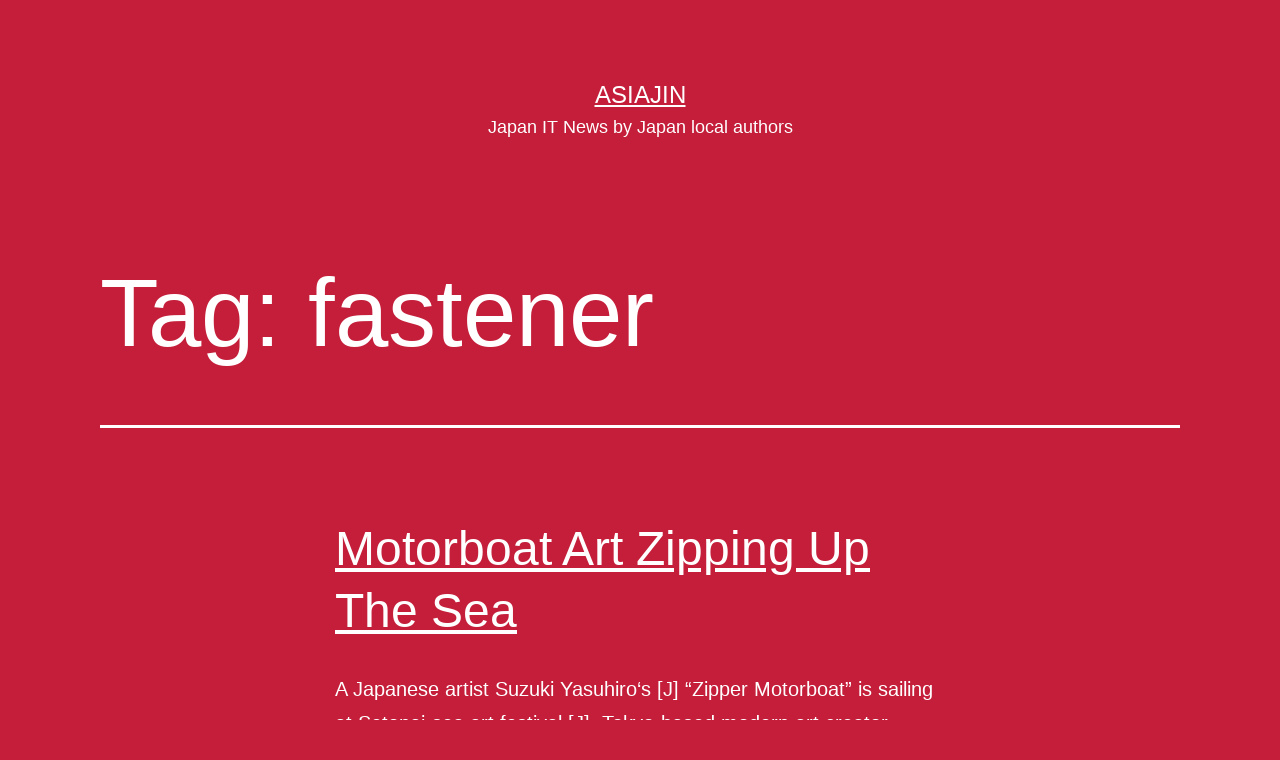

--- FILE ---
content_type: text/html; charset=UTF-8
request_url: https://asiajin.com/blog/tag/fastener/
body_size: 9474
content:
<!doctype html>
<html lang="en-US" >
<head>
	<meta charset="UTF-8" />
	<meta name="viewport" content="width=device-width, initial-scale=1.0" />
	<title>fastener &#8211; Asiajin</title>
<meta name='robots' content='max-image-preview:large' />
	<style>img:is([sizes="auto" i], [sizes^="auto," i]) { contain-intrinsic-size: 3000px 1500px }</style>
	<link rel='dns-prefetch' href='//asiajin.com' />
<link rel='dns-prefetch' href='//stats.wp.com' />
<link rel="alternate" type="application/rss+xml" title="Asiajin &raquo; Feed" href="https://asiajin.com/blog/feed/" />
<link rel="alternate" type="application/rss+xml" title="Asiajin &raquo; Comments Feed" href="https://asiajin.com/blog/comments/feed/" />
<link rel="alternate" type="application/rss+xml" title="Asiajin &raquo; fastener Tag Feed" href="https://asiajin.com/blog/tag/fastener/feed/" />
<script>
window._wpemojiSettings = {"baseUrl":"https:\/\/s.w.org\/images\/core\/emoji\/15.0.3\/72x72\/","ext":".png","svgUrl":"https:\/\/s.w.org\/images\/core\/emoji\/15.0.3\/svg\/","svgExt":".svg","source":{"concatemoji":"https:\/\/asiajin.com\/blog\/wp-includes\/js\/wp-emoji-release.min.js?ver=6.7.2"}};
/*! This file is auto-generated */
!function(i,n){var o,s,e;function c(e){try{var t={supportTests:e,timestamp:(new Date).valueOf()};sessionStorage.setItem(o,JSON.stringify(t))}catch(e){}}function p(e,t,n){e.clearRect(0,0,e.canvas.width,e.canvas.height),e.fillText(t,0,0);var t=new Uint32Array(e.getImageData(0,0,e.canvas.width,e.canvas.height).data),r=(e.clearRect(0,0,e.canvas.width,e.canvas.height),e.fillText(n,0,0),new Uint32Array(e.getImageData(0,0,e.canvas.width,e.canvas.height).data));return t.every(function(e,t){return e===r[t]})}function u(e,t,n){switch(t){case"flag":return n(e,"\ud83c\udff3\ufe0f\u200d\u26a7\ufe0f","\ud83c\udff3\ufe0f\u200b\u26a7\ufe0f")?!1:!n(e,"\ud83c\uddfa\ud83c\uddf3","\ud83c\uddfa\u200b\ud83c\uddf3")&&!n(e,"\ud83c\udff4\udb40\udc67\udb40\udc62\udb40\udc65\udb40\udc6e\udb40\udc67\udb40\udc7f","\ud83c\udff4\u200b\udb40\udc67\u200b\udb40\udc62\u200b\udb40\udc65\u200b\udb40\udc6e\u200b\udb40\udc67\u200b\udb40\udc7f");case"emoji":return!n(e,"\ud83d\udc26\u200d\u2b1b","\ud83d\udc26\u200b\u2b1b")}return!1}function f(e,t,n){var r="undefined"!=typeof WorkerGlobalScope&&self instanceof WorkerGlobalScope?new OffscreenCanvas(300,150):i.createElement("canvas"),a=r.getContext("2d",{willReadFrequently:!0}),o=(a.textBaseline="top",a.font="600 32px Arial",{});return e.forEach(function(e){o[e]=t(a,e,n)}),o}function t(e){var t=i.createElement("script");t.src=e,t.defer=!0,i.head.appendChild(t)}"undefined"!=typeof Promise&&(o="wpEmojiSettingsSupports",s=["flag","emoji"],n.supports={everything:!0,everythingExceptFlag:!0},e=new Promise(function(e){i.addEventListener("DOMContentLoaded",e,{once:!0})}),new Promise(function(t){var n=function(){try{var e=JSON.parse(sessionStorage.getItem(o));if("object"==typeof e&&"number"==typeof e.timestamp&&(new Date).valueOf()<e.timestamp+604800&&"object"==typeof e.supportTests)return e.supportTests}catch(e){}return null}();if(!n){if("undefined"!=typeof Worker&&"undefined"!=typeof OffscreenCanvas&&"undefined"!=typeof URL&&URL.createObjectURL&&"undefined"!=typeof Blob)try{var e="postMessage("+f.toString()+"("+[JSON.stringify(s),u.toString(),p.toString()].join(",")+"));",r=new Blob([e],{type:"text/javascript"}),a=new Worker(URL.createObjectURL(r),{name:"wpTestEmojiSupports"});return void(a.onmessage=function(e){c(n=e.data),a.terminate(),t(n)})}catch(e){}c(n=f(s,u,p))}t(n)}).then(function(e){for(var t in e)n.supports[t]=e[t],n.supports.everything=n.supports.everything&&n.supports[t],"flag"!==t&&(n.supports.everythingExceptFlag=n.supports.everythingExceptFlag&&n.supports[t]);n.supports.everythingExceptFlag=n.supports.everythingExceptFlag&&!n.supports.flag,n.DOMReady=!1,n.readyCallback=function(){n.DOMReady=!0}}).then(function(){return e}).then(function(){var e;n.supports.everything||(n.readyCallback(),(e=n.source||{}).concatemoji?t(e.concatemoji):e.wpemoji&&e.twemoji&&(t(e.twemoji),t(e.wpemoji)))}))}((window,document),window._wpemojiSettings);
</script>
<style id='wp-emoji-styles-inline-css'>

	img.wp-smiley, img.emoji {
		display: inline !important;
		border: none !important;
		box-shadow: none !important;
		height: 1em !important;
		width: 1em !important;
		margin: 0 0.07em !important;
		vertical-align: -0.1em !important;
		background: none !important;
		padding: 0 !important;
	}
</style>
<link rel='stylesheet' id='wp-block-library-css' href='https://asiajin.com/blog/wp-includes/css/dist/block-library/style.min.css?ver=6.7.2' media='all' />
<style id='wp-block-library-theme-inline-css'>
.wp-block-audio :where(figcaption){color:#555;font-size:13px;text-align:center}.is-dark-theme .wp-block-audio :where(figcaption){color:#ffffffa6}.wp-block-audio{margin:0 0 1em}.wp-block-code{border:1px solid #ccc;border-radius:4px;font-family:Menlo,Consolas,monaco,monospace;padding:.8em 1em}.wp-block-embed :where(figcaption){color:#555;font-size:13px;text-align:center}.is-dark-theme .wp-block-embed :where(figcaption){color:#ffffffa6}.wp-block-embed{margin:0 0 1em}.blocks-gallery-caption{color:#555;font-size:13px;text-align:center}.is-dark-theme .blocks-gallery-caption{color:#ffffffa6}:root :where(.wp-block-image figcaption){color:#555;font-size:13px;text-align:center}.is-dark-theme :root :where(.wp-block-image figcaption){color:#ffffffa6}.wp-block-image{margin:0 0 1em}.wp-block-pullquote{border-bottom:4px solid;border-top:4px solid;color:currentColor;margin-bottom:1.75em}.wp-block-pullquote cite,.wp-block-pullquote footer,.wp-block-pullquote__citation{color:currentColor;font-size:.8125em;font-style:normal;text-transform:uppercase}.wp-block-quote{border-left:.25em solid;margin:0 0 1.75em;padding-left:1em}.wp-block-quote cite,.wp-block-quote footer{color:currentColor;font-size:.8125em;font-style:normal;position:relative}.wp-block-quote:where(.has-text-align-right){border-left:none;border-right:.25em solid;padding-left:0;padding-right:1em}.wp-block-quote:where(.has-text-align-center){border:none;padding-left:0}.wp-block-quote.is-large,.wp-block-quote.is-style-large,.wp-block-quote:where(.is-style-plain){border:none}.wp-block-search .wp-block-search__label{font-weight:700}.wp-block-search__button{border:1px solid #ccc;padding:.375em .625em}:where(.wp-block-group.has-background){padding:1.25em 2.375em}.wp-block-separator.has-css-opacity{opacity:.4}.wp-block-separator{border:none;border-bottom:2px solid;margin-left:auto;margin-right:auto}.wp-block-separator.has-alpha-channel-opacity{opacity:1}.wp-block-separator:not(.is-style-wide):not(.is-style-dots){width:100px}.wp-block-separator.has-background:not(.is-style-dots){border-bottom:none;height:1px}.wp-block-separator.has-background:not(.is-style-wide):not(.is-style-dots){height:2px}.wp-block-table{margin:0 0 1em}.wp-block-table td,.wp-block-table th{word-break:normal}.wp-block-table :where(figcaption){color:#555;font-size:13px;text-align:center}.is-dark-theme .wp-block-table :where(figcaption){color:#ffffffa6}.wp-block-video :where(figcaption){color:#555;font-size:13px;text-align:center}.is-dark-theme .wp-block-video :where(figcaption){color:#ffffffa6}.wp-block-video{margin:0 0 1em}:root :where(.wp-block-template-part.has-background){margin-bottom:0;margin-top:0;padding:1.25em 2.375em}
</style>
<link rel='stylesheet' id='mediaelement-css' href='https://asiajin.com/blog/wp-includes/js/mediaelement/mediaelementplayer-legacy.min.css?ver=4.2.17' media='all' />
<link rel='stylesheet' id='wp-mediaelement-css' href='https://asiajin.com/blog/wp-includes/js/mediaelement/wp-mediaelement.min.css?ver=6.7.2' media='all' />
<style id='jetpack-sharing-buttons-style-inline-css'>
.jetpack-sharing-buttons__services-list{display:flex;flex-direction:row;flex-wrap:wrap;gap:0;list-style-type:none;margin:5px;padding:0}.jetpack-sharing-buttons__services-list.has-small-icon-size{font-size:12px}.jetpack-sharing-buttons__services-list.has-normal-icon-size{font-size:16px}.jetpack-sharing-buttons__services-list.has-large-icon-size{font-size:24px}.jetpack-sharing-buttons__services-list.has-huge-icon-size{font-size:36px}@media print{.jetpack-sharing-buttons__services-list{display:none!important}}.editor-styles-wrapper .wp-block-jetpack-sharing-buttons{gap:0;padding-inline-start:0}ul.jetpack-sharing-buttons__services-list.has-background{padding:1.25em 2.375em}
</style>
<link rel='stylesheet' id='twenty-twenty-one-custom-color-overrides-css' href='https://asiajin.com/blog/wp-content/themes/twentytwentyone/assets/css/custom-color-overrides.css?ver=2.4' media='all' />
<style id='twenty-twenty-one-custom-color-overrides-inline-css'>
:root .editor-styles-wrapper{--global--color-background: #c41e3a;--global--color-primary: #fff;--global--color-secondary: #fff;--button--color-background: #fff;--button--color-text-hover: #fff;--table--stripes-border-color: rgba(240, 240, 240, 0.15);--table--stripes-background-color: rgba(240, 240, 240, 0.15);}
</style>
<style id='classic-theme-styles-inline-css'>
/*! This file is auto-generated */
.wp-block-button__link{color:#fff;background-color:#32373c;border-radius:9999px;box-shadow:none;text-decoration:none;padding:calc(.667em + 2px) calc(1.333em + 2px);font-size:1.125em}.wp-block-file__button{background:#32373c;color:#fff;text-decoration:none}
</style>
<style id='global-styles-inline-css'>
:root{--wp--preset--aspect-ratio--square: 1;--wp--preset--aspect-ratio--4-3: 4/3;--wp--preset--aspect-ratio--3-4: 3/4;--wp--preset--aspect-ratio--3-2: 3/2;--wp--preset--aspect-ratio--2-3: 2/3;--wp--preset--aspect-ratio--16-9: 16/9;--wp--preset--aspect-ratio--9-16: 9/16;--wp--preset--color--black: #000000;--wp--preset--color--cyan-bluish-gray: #abb8c3;--wp--preset--color--white: #FFFFFF;--wp--preset--color--pale-pink: #f78da7;--wp--preset--color--vivid-red: #cf2e2e;--wp--preset--color--luminous-vivid-orange: #ff6900;--wp--preset--color--luminous-vivid-amber: #fcb900;--wp--preset--color--light-green-cyan: #7bdcb5;--wp--preset--color--vivid-green-cyan: #00d084;--wp--preset--color--pale-cyan-blue: #8ed1fc;--wp--preset--color--vivid-cyan-blue: #0693e3;--wp--preset--color--vivid-purple: #9b51e0;--wp--preset--color--dark-gray: #28303D;--wp--preset--color--gray: #39414D;--wp--preset--color--green: #D1E4DD;--wp--preset--color--blue: #D1DFE4;--wp--preset--color--purple: #D1D1E4;--wp--preset--color--red: #E4D1D1;--wp--preset--color--orange: #E4DAD1;--wp--preset--color--yellow: #EEEADD;--wp--preset--gradient--vivid-cyan-blue-to-vivid-purple: linear-gradient(135deg,rgba(6,147,227,1) 0%,rgb(155,81,224) 100%);--wp--preset--gradient--light-green-cyan-to-vivid-green-cyan: linear-gradient(135deg,rgb(122,220,180) 0%,rgb(0,208,130) 100%);--wp--preset--gradient--luminous-vivid-amber-to-luminous-vivid-orange: linear-gradient(135deg,rgba(252,185,0,1) 0%,rgba(255,105,0,1) 100%);--wp--preset--gradient--luminous-vivid-orange-to-vivid-red: linear-gradient(135deg,rgba(255,105,0,1) 0%,rgb(207,46,46) 100%);--wp--preset--gradient--very-light-gray-to-cyan-bluish-gray: linear-gradient(135deg,rgb(238,238,238) 0%,rgb(169,184,195) 100%);--wp--preset--gradient--cool-to-warm-spectrum: linear-gradient(135deg,rgb(74,234,220) 0%,rgb(151,120,209) 20%,rgb(207,42,186) 40%,rgb(238,44,130) 60%,rgb(251,105,98) 80%,rgb(254,248,76) 100%);--wp--preset--gradient--blush-light-purple: linear-gradient(135deg,rgb(255,206,236) 0%,rgb(152,150,240) 100%);--wp--preset--gradient--blush-bordeaux: linear-gradient(135deg,rgb(254,205,165) 0%,rgb(254,45,45) 50%,rgb(107,0,62) 100%);--wp--preset--gradient--luminous-dusk: linear-gradient(135deg,rgb(255,203,112) 0%,rgb(199,81,192) 50%,rgb(65,88,208) 100%);--wp--preset--gradient--pale-ocean: linear-gradient(135deg,rgb(255,245,203) 0%,rgb(182,227,212) 50%,rgb(51,167,181) 100%);--wp--preset--gradient--electric-grass: linear-gradient(135deg,rgb(202,248,128) 0%,rgb(113,206,126) 100%);--wp--preset--gradient--midnight: linear-gradient(135deg,rgb(2,3,129) 0%,rgb(40,116,252) 100%);--wp--preset--gradient--purple-to-yellow: linear-gradient(160deg, #D1D1E4 0%, #EEEADD 100%);--wp--preset--gradient--yellow-to-purple: linear-gradient(160deg, #EEEADD 0%, #D1D1E4 100%);--wp--preset--gradient--green-to-yellow: linear-gradient(160deg, #D1E4DD 0%, #EEEADD 100%);--wp--preset--gradient--yellow-to-green: linear-gradient(160deg, #EEEADD 0%, #D1E4DD 100%);--wp--preset--gradient--red-to-yellow: linear-gradient(160deg, #E4D1D1 0%, #EEEADD 100%);--wp--preset--gradient--yellow-to-red: linear-gradient(160deg, #EEEADD 0%, #E4D1D1 100%);--wp--preset--gradient--purple-to-red: linear-gradient(160deg, #D1D1E4 0%, #E4D1D1 100%);--wp--preset--gradient--red-to-purple: linear-gradient(160deg, #E4D1D1 0%, #D1D1E4 100%);--wp--preset--font-size--small: 18px;--wp--preset--font-size--medium: 20px;--wp--preset--font-size--large: 24px;--wp--preset--font-size--x-large: 42px;--wp--preset--font-size--extra-small: 16px;--wp--preset--font-size--normal: 20px;--wp--preset--font-size--extra-large: 40px;--wp--preset--font-size--huge: 96px;--wp--preset--font-size--gigantic: 144px;--wp--preset--spacing--20: 0.44rem;--wp--preset--spacing--30: 0.67rem;--wp--preset--spacing--40: 1rem;--wp--preset--spacing--50: 1.5rem;--wp--preset--spacing--60: 2.25rem;--wp--preset--spacing--70: 3.38rem;--wp--preset--spacing--80: 5.06rem;--wp--preset--shadow--natural: 6px 6px 9px rgba(0, 0, 0, 0.2);--wp--preset--shadow--deep: 12px 12px 50px rgba(0, 0, 0, 0.4);--wp--preset--shadow--sharp: 6px 6px 0px rgba(0, 0, 0, 0.2);--wp--preset--shadow--outlined: 6px 6px 0px -3px rgba(255, 255, 255, 1), 6px 6px rgba(0, 0, 0, 1);--wp--preset--shadow--crisp: 6px 6px 0px rgba(0, 0, 0, 1);}:where(.is-layout-flex){gap: 0.5em;}:where(.is-layout-grid){gap: 0.5em;}body .is-layout-flex{display: flex;}.is-layout-flex{flex-wrap: wrap;align-items: center;}.is-layout-flex > :is(*, div){margin: 0;}body .is-layout-grid{display: grid;}.is-layout-grid > :is(*, div){margin: 0;}:where(.wp-block-columns.is-layout-flex){gap: 2em;}:where(.wp-block-columns.is-layout-grid){gap: 2em;}:where(.wp-block-post-template.is-layout-flex){gap: 1.25em;}:where(.wp-block-post-template.is-layout-grid){gap: 1.25em;}.has-black-color{color: var(--wp--preset--color--black) !important;}.has-cyan-bluish-gray-color{color: var(--wp--preset--color--cyan-bluish-gray) !important;}.has-white-color{color: var(--wp--preset--color--white) !important;}.has-pale-pink-color{color: var(--wp--preset--color--pale-pink) !important;}.has-vivid-red-color{color: var(--wp--preset--color--vivid-red) !important;}.has-luminous-vivid-orange-color{color: var(--wp--preset--color--luminous-vivid-orange) !important;}.has-luminous-vivid-amber-color{color: var(--wp--preset--color--luminous-vivid-amber) !important;}.has-light-green-cyan-color{color: var(--wp--preset--color--light-green-cyan) !important;}.has-vivid-green-cyan-color{color: var(--wp--preset--color--vivid-green-cyan) !important;}.has-pale-cyan-blue-color{color: var(--wp--preset--color--pale-cyan-blue) !important;}.has-vivid-cyan-blue-color{color: var(--wp--preset--color--vivid-cyan-blue) !important;}.has-vivid-purple-color{color: var(--wp--preset--color--vivid-purple) !important;}.has-black-background-color{background-color: var(--wp--preset--color--black) !important;}.has-cyan-bluish-gray-background-color{background-color: var(--wp--preset--color--cyan-bluish-gray) !important;}.has-white-background-color{background-color: var(--wp--preset--color--white) !important;}.has-pale-pink-background-color{background-color: var(--wp--preset--color--pale-pink) !important;}.has-vivid-red-background-color{background-color: var(--wp--preset--color--vivid-red) !important;}.has-luminous-vivid-orange-background-color{background-color: var(--wp--preset--color--luminous-vivid-orange) !important;}.has-luminous-vivid-amber-background-color{background-color: var(--wp--preset--color--luminous-vivid-amber) !important;}.has-light-green-cyan-background-color{background-color: var(--wp--preset--color--light-green-cyan) !important;}.has-vivid-green-cyan-background-color{background-color: var(--wp--preset--color--vivid-green-cyan) !important;}.has-pale-cyan-blue-background-color{background-color: var(--wp--preset--color--pale-cyan-blue) !important;}.has-vivid-cyan-blue-background-color{background-color: var(--wp--preset--color--vivid-cyan-blue) !important;}.has-vivid-purple-background-color{background-color: var(--wp--preset--color--vivid-purple) !important;}.has-black-border-color{border-color: var(--wp--preset--color--black) !important;}.has-cyan-bluish-gray-border-color{border-color: var(--wp--preset--color--cyan-bluish-gray) !important;}.has-white-border-color{border-color: var(--wp--preset--color--white) !important;}.has-pale-pink-border-color{border-color: var(--wp--preset--color--pale-pink) !important;}.has-vivid-red-border-color{border-color: var(--wp--preset--color--vivid-red) !important;}.has-luminous-vivid-orange-border-color{border-color: var(--wp--preset--color--luminous-vivid-orange) !important;}.has-luminous-vivid-amber-border-color{border-color: var(--wp--preset--color--luminous-vivid-amber) !important;}.has-light-green-cyan-border-color{border-color: var(--wp--preset--color--light-green-cyan) !important;}.has-vivid-green-cyan-border-color{border-color: var(--wp--preset--color--vivid-green-cyan) !important;}.has-pale-cyan-blue-border-color{border-color: var(--wp--preset--color--pale-cyan-blue) !important;}.has-vivid-cyan-blue-border-color{border-color: var(--wp--preset--color--vivid-cyan-blue) !important;}.has-vivid-purple-border-color{border-color: var(--wp--preset--color--vivid-purple) !important;}.has-vivid-cyan-blue-to-vivid-purple-gradient-background{background: var(--wp--preset--gradient--vivid-cyan-blue-to-vivid-purple) !important;}.has-light-green-cyan-to-vivid-green-cyan-gradient-background{background: var(--wp--preset--gradient--light-green-cyan-to-vivid-green-cyan) !important;}.has-luminous-vivid-amber-to-luminous-vivid-orange-gradient-background{background: var(--wp--preset--gradient--luminous-vivid-amber-to-luminous-vivid-orange) !important;}.has-luminous-vivid-orange-to-vivid-red-gradient-background{background: var(--wp--preset--gradient--luminous-vivid-orange-to-vivid-red) !important;}.has-very-light-gray-to-cyan-bluish-gray-gradient-background{background: var(--wp--preset--gradient--very-light-gray-to-cyan-bluish-gray) !important;}.has-cool-to-warm-spectrum-gradient-background{background: var(--wp--preset--gradient--cool-to-warm-spectrum) !important;}.has-blush-light-purple-gradient-background{background: var(--wp--preset--gradient--blush-light-purple) !important;}.has-blush-bordeaux-gradient-background{background: var(--wp--preset--gradient--blush-bordeaux) !important;}.has-luminous-dusk-gradient-background{background: var(--wp--preset--gradient--luminous-dusk) !important;}.has-pale-ocean-gradient-background{background: var(--wp--preset--gradient--pale-ocean) !important;}.has-electric-grass-gradient-background{background: var(--wp--preset--gradient--electric-grass) !important;}.has-midnight-gradient-background{background: var(--wp--preset--gradient--midnight) !important;}.has-small-font-size{font-size: var(--wp--preset--font-size--small) !important;}.has-medium-font-size{font-size: var(--wp--preset--font-size--medium) !important;}.has-large-font-size{font-size: var(--wp--preset--font-size--large) !important;}.has-x-large-font-size{font-size: var(--wp--preset--font-size--x-large) !important;}
:where(.wp-block-post-template.is-layout-flex){gap: 1.25em;}:where(.wp-block-post-template.is-layout-grid){gap: 1.25em;}
:where(.wp-block-columns.is-layout-flex){gap: 2em;}:where(.wp-block-columns.is-layout-grid){gap: 2em;}
:root :where(.wp-block-pullquote){font-size: 1.5em;line-height: 1.6;}
</style>
<link rel='stylesheet' id='ts_fab_css-css' href='https://asiajin.com/blog/wp-content/plugins/fancier-author-box/css/ts-fab.min.css?ver=1.4' media='all' />
<link rel='stylesheet' id='twenty-twenty-one-style-css' href='https://asiajin.com/blog/wp-content/themes/twentytwentyone/style.css?ver=2.4' media='all' />
<style id='twenty-twenty-one-style-inline-css'>
:root{--global--color-background: #c41e3a;--global--color-primary: #fff;--global--color-secondary: #fff;--button--color-background: #fff;--button--color-text-hover: #fff;--table--stripes-border-color: rgba(240, 240, 240, 0.15);--table--stripes-background-color: rgba(240, 240, 240, 0.15);}
</style>
<link rel='stylesheet' id='twenty-twenty-one-print-style-css' href='https://asiajin.com/blog/wp-content/themes/twentytwentyone/assets/css/print.css?ver=2.4' media='print' />
<link rel='stylesheet' id='twentytwentyone-jetpack-css' href='https://asiajin.com/blog/wp-content/plugins/jetpack/modules/theme-tools/compat/twentytwentyone.css?ver=14.3' media='all' />
<style id='akismet-widget-style-inline-css'>

			.a-stats {
				--akismet-color-mid-green: #357b49;
				--akismet-color-white: #fff;
				--akismet-color-light-grey: #f6f7f7;

				max-width: 350px;
				width: auto;
			}

			.a-stats * {
				all: unset;
				box-sizing: border-box;
			}

			.a-stats strong {
				font-weight: 600;
			}

			.a-stats a.a-stats__link,
			.a-stats a.a-stats__link:visited,
			.a-stats a.a-stats__link:active {
				background: var(--akismet-color-mid-green);
				border: none;
				box-shadow: none;
				border-radius: 8px;
				color: var(--akismet-color-white);
				cursor: pointer;
				display: block;
				font-family: -apple-system, BlinkMacSystemFont, 'Segoe UI', 'Roboto', 'Oxygen-Sans', 'Ubuntu', 'Cantarell', 'Helvetica Neue', sans-serif;
				font-weight: 500;
				padding: 12px;
				text-align: center;
				text-decoration: none;
				transition: all 0.2s ease;
			}

			/* Extra specificity to deal with TwentyTwentyOne focus style */
			.widget .a-stats a.a-stats__link:focus {
				background: var(--akismet-color-mid-green);
				color: var(--akismet-color-white);
				text-decoration: none;
			}

			.a-stats a.a-stats__link:hover {
				filter: brightness(110%);
				box-shadow: 0 4px 12px rgba(0, 0, 0, 0.06), 0 0 2px rgba(0, 0, 0, 0.16);
			}

			.a-stats .count {
				color: var(--akismet-color-white);
				display: block;
				font-size: 1.5em;
				line-height: 1.4;
				padding: 0 13px;
				white-space: nowrap;
			}
		
</style>
<script src="https://asiajin.com/blog/wp-includes/js/jquery/jquery.min.js?ver=3.7.1" id="jquery-core-js"></script>
<script src="https://asiajin.com/blog/wp-includes/js/jquery/jquery-migrate.min.js?ver=3.4.1" id="jquery-migrate-js"></script>
<script src="https://asiajin.com/blog/wp-content/plugins/fancier-author-box/js/ts-fab.min.js?ver=1.4" id="ts_fab_js-js"></script>
<link rel="https://api.w.org/" href="https://asiajin.com/blog/wp-json/" /><link rel="alternate" title="JSON" type="application/json" href="https://asiajin.com/blog/wp-json/wp/v2/tags/1152" /><link rel="EditURI" type="application/rsd+xml" title="RSD" href="https://asiajin.com/blog/xmlrpc.php?rsd" />
<meta name="generator" content="WordPress 6.7.2" />
	<style>img#wpstats{display:none}</style>
		<style id="custom-background-css">
body.custom-background { background-color: #c41e3a; }
</style>
	
<!-- Jetpack Open Graph Tags -->
<meta property="og:type" content="website" />
<meta property="og:title" content="fastener &#8211; Asiajin" />
<meta property="og:url" content="https://asiajin.com/blog/tag/fastener/" />
<meta property="og:site_name" content="Asiajin" />
<meta property="og:image" content="https://s0.wp.com/i/blank.jpg" />
<meta property="og:image:alt" content="" />
<meta property="og:locale" content="en_US" />

<!-- End Jetpack Open Graph Tags -->
</head>

<body class="archive tag tag-fastener tag-1152 custom-background wp-embed-responsive is-dark-theme no-js hfeed">
<div id="page" class="site">
	<a class="skip-link screen-reader-text" href="#content">
		Skip to content	</a>

	
<header id="masthead" class="site-header has-title-and-tagline">

	

<div class="site-branding">

	
						<p class="site-title"><a href="https://asiajin.com/blog/">Asiajin</a></p>
			
			<p class="site-description">
			Japan IT News by Japan local authors		</p>
	</div><!-- .site-branding -->
	

</header><!-- #masthead -->

	<div id="content" class="site-content">
		<div id="primary" class="content-area">
			<main id="main" class="site-main">


	<header class="page-header alignwide">
		<h1 class="page-title">Tag: <span>fastener</span></h1>			</header><!-- .page-header -->

					
<article id="post-9334" class="post-9334 post type-post status-publish format-standard hentry category-japan tag-fastener tag-modern-art tag-motorboat tag-yasuhiro-suzuki tag-zipper entry">

	
<header class="entry-header">
	<h2 class="entry-title default-max-width"><a href="https://asiajin.com/blog/2010/07/motorboat-art-zipping-up-the-sea/">Motorboat Art Zipping Up The Sea</a></h2></header><!-- .entry-header -->

	<div class="entry-content">
		<p>A Japanese artist Suzuki Yasuhiro&#8216;s [J] &#8220;Zipper Motorboat&#8221; is sailing at Setonai-sea art festival [J]. Tokyo-based modern art creator Suzuki, who made a small prototype in 2004 (Movie), who has been dreaming &#8220;to divide the sea by gigantic zipper&#8221;, made up the ride-able sized boat as a water taxi. # It is under trial operation&hellip; <a class="more-link" href="https://asiajin.com/blog/2010/07/motorboat-art-zipping-up-the-sea/">Continue reading <span class="screen-reader-text">Motorboat Art Zipping Up The Sea</span></a></p>
	</div><!-- .entry-content -->

	<footer class="entry-footer default-max-width">
		<span class="posted-on">Published <time class="entry-date published updated" datetime="2010-07-27T08:39:41+09:00">8:39 AM</time></span><div class="post-taxonomies"><span class="cat-links">Categorized as <a href="https://asiajin.com/blog/category/japan/" rel="category tag">Japan</a> </span><span class="tags-links">Tagged <a href="https://asiajin.com/blog/tag/fastener/" rel="tag">fastener</a>, <a href="https://asiajin.com/blog/tag/modern-art/" rel="tag">modern art</a>, <a href="https://asiajin.com/blog/tag/motorboat/" rel="tag">motorboat</a>, <a href="https://asiajin.com/blog/tag/yasuhiro-suzuki/" rel="tag">Yasuhiro Suzuki</a>, <a href="https://asiajin.com/blog/tag/zipper/" rel="tag">zipper</a></span></div>	</footer><!-- .entry-footer -->
</article><!-- #post-${ID} -->
	
	

			</main><!-- #main -->
		</div><!-- #primary -->
	</div><!-- #content -->

	
	<aside class="widget-area">
		
		<section id="recent-posts-17" class="widget widget_recent_entries">
		<h2 class="widget-title">最近の投稿</h2><nav aria-label="最近の投稿">
		<ul>
											<li>
					<a href="https://asiajin.com/blog/2022/02/techcrunch-japan-and-engadget-japan-to-be-shut-down-no-archives/">TechCrunch Japan and Engadget Japan to be Shut Down, No Archives</a>
									</li>
											<li>
					<a href="https://asiajin.com/blog/2021/05/tokyo-olympic-committee-is-hiring-new-engineers-for-a-new-covid-19-service/">Tokyo Olympic Committee is Hiring New Engineers for A New COVID-19 Service</a>
									</li>
											<li>
					<a href="https://asiajin.com/blog/2021/04/a-wake-up-service-charges-you-when-you-fail-to-leave-your-home-by-time/">A wake-up service charges you when you fail to leave your home by time</a>
									</li>
											<li>
					<a href="https://asiajin.com/blog/2016/11/nec-releases-ai-chooses-the-best-taste-of-2-channelers-soul-snack-umaibou/">NEC Releases AI Chooses The Best Taste of 2-channelers Soul Snack Umaibou</a>
									</li>
											<li>
					<a href="https://asiajin.com/blog/2016/11/i-mode-cellphone-shipment-announced-to-cease-by-end-of-this-year/">i-mode cellphone shipment announced to cease by end of this year</a>
									</li>
					</ul>

		</nav></section><section id="categories-17" class="widget widget_categories"><h2 class="widget-title">カテゴリ</h2><nav aria-label="カテゴリ">
			<ul>
					<li class="cat-item cat-item-2"><a href="https://asiajin.com/blog/category/android/">Android</a>
</li>
	<li class="cat-item cat-item-3"><a href="https://asiajin.com/blog/category/announcement/">Announcement</a>
</li>
	<li class="cat-item cat-item-4"><a href="https://asiajin.com/blog/category/announcement/asiajin-event/">Asiajin Event</a>
</li>
	<li class="cat-item cat-item-5"><a href="https://asiajin.com/blog/category/cellular-phone/">Cellular Phone</a>
</li>
	<li class="cat-item cat-item-6"><a href="https://asiajin.com/blog/category/chile/">Chile</a>
</li>
	<li class="cat-item cat-item-7"><a href="https://asiajin.com/blog/category/china/">China</a>
</li>
	<li class="cat-item cat-item-8"><a href="https://asiajin.com/blog/category/community/">Community</a>
</li>
	<li class="cat-item cat-item-9"><a href="https://asiajin.com/blog/category/company/">Company</a>
</li>
	<li class="cat-item cat-item-10"><a href="https://asiajin.com/blog/category/europe/">Europe</a>
</li>
	<li class="cat-item cat-item-11"><a href="https://asiajin.com/blog/category/event-report/">Event Report</a>
</li>
	<li class="cat-item cat-item-12"><a href="https://asiajin.com/blog/category/india/">india</a>
</li>
	<li class="cat-item cat-item-13"><a href="https://asiajin.com/blog/category/indonesia/">Indonesia</a>
</li>
	<li class="cat-item cat-item-14"><a href="https://asiajin.com/blog/category/investment/">Investment</a>
</li>
	<li class="cat-item cat-item-15"><a href="https://asiajin.com/blog/category/ios/">iOS</a>
</li>
	<li class="cat-item cat-item-16"><a href="https://asiajin.com/blog/category/israel/">Israel</a>
</li>
	<li class="cat-item cat-item-17"><a href="https://asiajin.com/blog/category/japan/">Japan</a>
</li>
	<li class="cat-item cat-item-18"><a href="https://asiajin.com/blog/category/japan-it-links/">Japan IT Links</a>
</li>
	<li class="cat-item cat-item-19"><a href="https://asiajin.com/blog/category/joke/">Joke</a>
</li>
	<li class="cat-item cat-item-20"><a href="https://asiajin.com/blog/category/korea/">Korea</a>
</li>
	<li class="cat-item cat-item-21"><a href="https://asiajin.com/blog/category/library/">library</a>
</li>
	<li class="cat-item cat-item-22"><a href="https://asiajin.com/blog/category/marketing-2/">Marketing</a>
</li>
	<li class="cat-item cat-item-23"><a href="https://asiajin.com/blog/category/new-service/">New Service</a>
</li>
	<li class="cat-item cat-item-24"><a href="https://asiajin.com/blog/category/news/">News</a>
</li>
	<li class="cat-item cat-item-27"><a href="https://asiajin.com/blog/category/person/">Person</a>
</li>
	<li class="cat-item cat-item-28"><a href="https://asiajin.com/blog/category/security-2/">Security</a>
</li>
	<li class="cat-item cat-item-29"><a href="https://asiajin.com/blog/category/service/">Service</a>
</li>
	<li class="cat-item cat-item-30"><a href="https://asiajin.com/blog/category/singapore/">Singapore</a>
</li>
	<li class="cat-item cat-item-31"><a href="https://asiajin.com/blog/category/social-game-2/">Social game</a>
</li>
	<li class="cat-item cat-item-32"><a href="https://asiajin.com/blog/category/society/">Society</a>
</li>
	<li class="cat-item cat-item-33"><a href="https://asiajin.com/blog/category/software/">Software</a>
</li>
	<li class="cat-item cat-item-34"><a href="https://asiajin.com/blog/category/taiwan/">Taiwan</a>
</li>
	<li class="cat-item cat-item-35"><a href="https://asiajin.com/blog/category/technology/">Technology</a>
</li>
	<li class="cat-item cat-item-36"><a href="https://asiajin.com/blog/category/trend/">Trend</a>
</li>
	<li class="cat-item cat-item-37"><a href="https://asiajin.com/blog/category/usa/">USA</a>
</li>
	<li class="cat-item cat-item-38"><a href="https://asiajin.com/blog/category/video/">Video</a>
</li>
	<li class="cat-item cat-item-39"><a href="https://asiajin.com/blog/category/vietnam-2/">Vietnam</a>
</li>
	<li class="cat-item cat-item-40"><a href="https://asiajin.com/blog/category/vsmedia/">VSMedia</a>
</li>
			</ul>

			</nav></section><section id="archives-17" class="widget widget_archive"><h2 class="widget-title">過去の記事</h2><nav aria-label="過去の記事">
			<ul>
					<li><a href='https://asiajin.com/blog/2022/02/'>February 2022</a></li>
	<li><a href='https://asiajin.com/blog/2021/05/'>May 2021</a></li>
	<li><a href='https://asiajin.com/blog/2021/04/'>April 2021</a></li>
	<li><a href='https://asiajin.com/blog/2016/11/'>November 2016</a></li>
	<li><a href='https://asiajin.com/blog/2016/05/'>May 2016</a></li>
	<li><a href='https://asiajin.com/blog/2016/03/'>March 2016</a></li>
	<li><a href='https://asiajin.com/blog/2016/02/'>February 2016</a></li>
	<li><a href='https://asiajin.com/blog/2015/11/'>November 2015</a></li>
	<li><a href='https://asiajin.com/blog/2015/10/'>October 2015</a></li>
	<li><a href='https://asiajin.com/blog/2015/09/'>September 2015</a></li>
	<li><a href='https://asiajin.com/blog/2015/08/'>August 2015</a></li>
	<li><a href='https://asiajin.com/blog/2015/05/'>May 2015</a></li>
	<li><a href='https://asiajin.com/blog/2015/04/'>April 2015</a></li>
	<li><a href='https://asiajin.com/blog/2015/03/'>March 2015</a></li>
	<li><a href='https://asiajin.com/blog/2015/02/'>February 2015</a></li>
	<li><a href='https://asiajin.com/blog/2015/01/'>January 2015</a></li>
	<li><a href='https://asiajin.com/blog/2014/12/'>December 2014</a></li>
	<li><a href='https://asiajin.com/blog/2014/11/'>November 2014</a></li>
	<li><a href='https://asiajin.com/blog/2014/10/'>October 2014</a></li>
	<li><a href='https://asiajin.com/blog/2014/09/'>September 2014</a></li>
	<li><a href='https://asiajin.com/blog/2014/06/'>June 2014</a></li>
	<li><a href='https://asiajin.com/blog/2014/03/'>March 2014</a></li>
	<li><a href='https://asiajin.com/blog/2014/02/'>February 2014</a></li>
	<li><a href='https://asiajin.com/blog/2014/01/'>January 2014</a></li>
	<li><a href='https://asiajin.com/blog/2013/12/'>December 2013</a></li>
	<li><a href='https://asiajin.com/blog/2013/11/'>November 2013</a></li>
	<li><a href='https://asiajin.com/blog/2013/10/'>October 2013</a></li>
	<li><a href='https://asiajin.com/blog/2013/09/'>September 2013</a></li>
	<li><a href='https://asiajin.com/blog/2013/08/'>August 2013</a></li>
	<li><a href='https://asiajin.com/blog/2013/07/'>July 2013</a></li>
	<li><a href='https://asiajin.com/blog/2013/06/'>June 2013</a></li>
	<li><a href='https://asiajin.com/blog/2013/05/'>May 2013</a></li>
	<li><a href='https://asiajin.com/blog/2013/04/'>April 2013</a></li>
	<li><a href='https://asiajin.com/blog/2013/03/'>March 2013</a></li>
	<li><a href='https://asiajin.com/blog/2013/02/'>February 2013</a></li>
	<li><a href='https://asiajin.com/blog/2013/01/'>January 2013</a></li>
	<li><a href='https://asiajin.com/blog/2012/12/'>December 2012</a></li>
	<li><a href='https://asiajin.com/blog/2012/11/'>November 2012</a></li>
	<li><a href='https://asiajin.com/blog/2012/10/'>October 2012</a></li>
	<li><a href='https://asiajin.com/blog/2012/09/'>September 2012</a></li>
	<li><a href='https://asiajin.com/blog/2012/08/'>August 2012</a></li>
	<li><a href='https://asiajin.com/blog/2012/07/'>July 2012</a></li>
	<li><a href='https://asiajin.com/blog/2012/06/'>June 2012</a></li>
	<li><a href='https://asiajin.com/blog/2012/05/'>May 2012</a></li>
	<li><a href='https://asiajin.com/blog/2012/04/'>April 2012</a></li>
	<li><a href='https://asiajin.com/blog/2012/03/'>March 2012</a></li>
	<li><a href='https://asiajin.com/blog/2012/02/'>February 2012</a></li>
	<li><a href='https://asiajin.com/blog/2012/01/'>January 2012</a></li>
	<li><a href='https://asiajin.com/blog/2011/12/'>December 2011</a></li>
	<li><a href='https://asiajin.com/blog/2011/11/'>November 2011</a></li>
	<li><a href='https://asiajin.com/blog/2011/10/'>October 2011</a></li>
	<li><a href='https://asiajin.com/blog/2011/09/'>September 2011</a></li>
	<li><a href='https://asiajin.com/blog/2011/08/'>August 2011</a></li>
	<li><a href='https://asiajin.com/blog/2011/07/'>July 2011</a></li>
	<li><a href='https://asiajin.com/blog/2011/06/'>June 2011</a></li>
	<li><a href='https://asiajin.com/blog/2011/05/'>May 2011</a></li>
	<li><a href='https://asiajin.com/blog/2011/04/'>April 2011</a></li>
	<li><a href='https://asiajin.com/blog/2011/03/'>March 2011</a></li>
	<li><a href='https://asiajin.com/blog/2011/02/'>February 2011</a></li>
	<li><a href='https://asiajin.com/blog/2011/01/'>January 2011</a></li>
	<li><a href='https://asiajin.com/blog/2010/12/'>December 2010</a></li>
	<li><a href='https://asiajin.com/blog/2010/11/'>November 2010</a></li>
	<li><a href='https://asiajin.com/blog/2010/10/'>October 2010</a></li>
	<li><a href='https://asiajin.com/blog/2010/09/'>September 2010</a></li>
	<li><a href='https://asiajin.com/blog/2010/08/'>August 2010</a></li>
	<li><a href='https://asiajin.com/blog/2010/07/'>July 2010</a></li>
	<li><a href='https://asiajin.com/blog/2010/06/'>June 2010</a></li>
	<li><a href='https://asiajin.com/blog/2010/05/'>May 2010</a></li>
	<li><a href='https://asiajin.com/blog/2010/04/'>April 2010</a></li>
	<li><a href='https://asiajin.com/blog/2010/03/'>March 2010</a></li>
	<li><a href='https://asiajin.com/blog/2010/02/'>February 2010</a></li>
	<li><a href='https://asiajin.com/blog/2010/01/'>January 2010</a></li>
	<li><a href='https://asiajin.com/blog/2009/12/'>December 2009</a></li>
	<li><a href='https://asiajin.com/blog/2009/11/'>November 2009</a></li>
	<li><a href='https://asiajin.com/blog/2009/10/'>October 2009</a></li>
	<li><a href='https://asiajin.com/blog/2009/09/'>September 2009</a></li>
	<li><a href='https://asiajin.com/blog/2009/08/'>August 2009</a></li>
	<li><a href='https://asiajin.com/blog/2009/07/'>July 2009</a></li>
	<li><a href='https://asiajin.com/blog/2009/06/'>June 2009</a></li>
	<li><a href='https://asiajin.com/blog/2009/05/'>May 2009</a></li>
	<li><a href='https://asiajin.com/blog/2009/04/'>April 2009</a></li>
	<li><a href='https://asiajin.com/blog/2009/03/'>March 2009</a></li>
	<li><a href='https://asiajin.com/blog/2009/02/'>February 2009</a></li>
	<li><a href='https://asiajin.com/blog/2009/01/'>January 2009</a></li>
	<li><a href='https://asiajin.com/blog/2008/12/'>December 2008</a></li>
	<li><a href='https://asiajin.com/blog/2008/11/'>November 2008</a></li>
	<li><a href='https://asiajin.com/blog/2008/10/'>October 2008</a></li>
	<li><a href='https://asiajin.com/blog/2008/09/'>September 2008</a></li>
	<li><a href='https://asiajin.com/blog/2008/08/'>August 2008</a></li>
	<li><a href='https://asiajin.com/blog/2008/07/'>July 2008</a></li>
	<li><a href='https://asiajin.com/blog/2008/06/'>June 2008</a></li>
	<li><a href='https://asiajin.com/blog/2008/05/'>May 2008</a></li>
	<li><a href='https://asiajin.com/blog/2008/04/'>April 2008</a></li>
	<li><a href='https://asiajin.com/blog/2008/03/'>March 2008</a></li>
	<li><a href='https://asiajin.com/blog/2008/02/'>February 2008</a></li>
	<li><a href='https://asiajin.com/blog/2008/01/'>January 2008</a></li>
	<li><a href='https://asiajin.com/blog/2007/12/'>December 2007</a></li>
	<li><a href='https://asiajin.com/blog/2007/11/'>November 2007</a></li>
	<li><a href='https://asiajin.com/blog/2007/10/'>October 2007</a></li>
			</ul>

			</nav></section><section id="search-17" class="widget widget_search"><h2 class="widget-title">ブログ内を検索</h2><form role="search"  method="get" class="search-form" action="https://asiajin.com/blog/">
	<label for="search-form-1">Search&hellip;</label>
	<input type="search" id="search-form-1" class="search-field" value="" name="s" />
	<input type="submit" class="search-submit" value="Search" />
</form>
</section>	</aside><!-- .widget-area -->

	
	<footer id="colophon" class="site-footer">

				<div class="site-info">
			<div class="site-name">
																						<a href="https://asiajin.com/blog/">Asiajin</a>
																		</div><!-- .site-name -->

			
			<div class="powered-by">
				Proudly powered by <a href="https://wordpress.org/">WordPress</a>.			</div><!-- .powered-by -->

		</div><!-- .site-info -->
	</footer><!-- #colophon -->

</div><!-- #page -->

<script>document.body.classList.remove("no-js");</script>	<script>
	if ( -1 !== navigator.userAgent.indexOf( 'MSIE' ) || -1 !== navigator.appVersion.indexOf( 'Trident/' ) ) {
		document.body.classList.add( 'is-IE' );
	}
	</script>
	<link rel='stylesheet' id='embed_iphoneipad_app-css' href='https://asiajin.com/blog/wp-content/plugins/embed-iphoneipad-app/css/embed_iphoneipad_app.css?ver=6.7.2' media='all' />
<script id="twenty-twenty-one-ie11-polyfills-js-after">
( Element.prototype.matches && Element.prototype.closest && window.NodeList && NodeList.prototype.forEach ) || document.write( '<script src="https://asiajin.com/blog/wp-content/themes/twentytwentyone/assets/js/polyfills.js?ver=2.4"></scr' + 'ipt>' );
</script>
<script src="https://asiajin.com/blog/wp-content/themes/twentytwentyone/assets/js/responsive-embeds.js?ver=2.4" id="twenty-twenty-one-responsive-embeds-script-js"></script>
<script src="https://stats.wp.com/e-202602.js" id="jetpack-stats-js" data-wp-strategy="defer"></script>
<script id="jetpack-stats-js-after">
_stq = window._stq || [];
_stq.push([ "view", JSON.parse("{\"v\":\"ext\",\"blog\":\"40054645\",\"post\":\"0\",\"tz\":\"9\",\"srv\":\"asiajin.com\",\"j\":\"1:14.3\"}") ]);
_stq.push([ "clickTrackerInit", "40054645", "0" ]);
</script>

</body>
</html>
